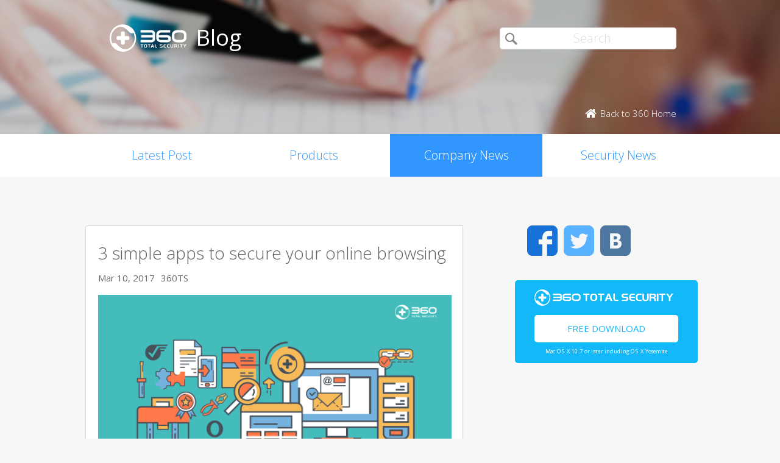

--- FILE ---
content_type: text/html; charset=UTF-8
request_url: https://blog.360totalsecurity.com/en/category/company-news/page/5/?utm_source=Blog&utm_medium=text_link&utm_campaign=WannaCry_tips
body_size: 7658
content:
<!doctype html>
<html  lang="en-US" prefix="og: http://ogp.me/ns#">
<head>
    <meta http-equiv="X-UA-Compatible" content="IE=edge" />
    <meta http-equiv="expires" content="Mon, 01 Jan 1996 00:00:00 GMT" />
    <meta http-equiv="cache-control" content="no-cache" />
    <meta http-equiv="pragma" content="no-cache" />
    <meta http-equiv="content-type" content="text/html; charset=UTF-8" />
    <meta http-equiv="content-language" content="en-US" />
    <meta charset="UTF-8" />
    <meta name="copyright" content="&copy; 2014 - 2023 QIHU 360 SOFTWARE CO. LIMITED" />
    <meta name="viewport" content="width=device-width, initial-scale=1.0, maximum-scale=1.0, user-scalable=0">
    <meta name="yandex-verification" content="f5c525e4c854f9e8" />
    <link type="image/x-icon" rel="icon" href="//static.ts.360.com/blog/theme/images/favicon-2bbd138e.ico" />
    <link type="image/x-icon" rel="shortcut icon" href="//static.ts.360.com/blog/theme/images/favicon-2bbd138e.ico" />
            <script type="text/javascript" src="//static.ts.360.com/blog/theme/js/jquery-1.11.3.min-276c87ff.js"></script>
                <link rel="alternate" type="application/rss+xml" title="360 Total Security Blog" href="https://blog.360totalsecurity.com/en/feed/" />
        
<!-- This site is optimized with the Yoast SEO plugin v7.5.3 - https://yoast.com/wordpress/plugins/seo/ -->
<title>Company News | Page 5 of 12 | 360 Total Security Blog</title>
<meta name="robots" content="noindex,follow"/>
<link rel="prev" href="https://blog.360totalsecurity.com/en/category/company-news/?utm_source=Blog&#038;utm_medium=text_link&#038;utm_campaign=WannaCry_tips/page/4/" />
<link rel="next" href="https://blog.360totalsecurity.com/en/category/company-news/?utm_source=Blog&#038;utm_medium=text_link&#038;utm_campaign=WannaCry_tips/page/6/" />
<link rel="publisher" href="https://plus.google.com/+360TotalSecurity"/>
<meta property="og:locale" content="en_US" />
<meta property="og:locale:alternate" content="ru_RU" />
<meta property="og:locale:alternate" content="es_ES" />
<meta property="og:locale:alternate" content="zh_TW" />
<meta property="og:locale:alternate" content="zh_CN" />
<meta property="og:locale:alternate" content="tr_TR" />
<meta property="og:locale:alternate" content="fr_FR" />
<meta property="og:locale:alternate" content="pt_PT" />
<meta property="og:locale:alternate" content="ja_JP" />
<meta property="og:locale:alternate" content="vi_VN" />
<meta property="og:locale:alternate" content="de_DE" />
<meta property="og:type" content="object" />
<meta property="og:title" content="Company News | Page 5 of 12 | 360 Total Security Blog" />
<meta property="og:url" content="https://blog.360totalsecurity.com/en/category/company-news/?utm_source=Blog&#038;utm_medium=text_link&#038;utm_campaign=WannaCry_tips/page/5/" />
<meta property="og:site_name" content="360 Total Security Blog" />
<meta property="og:image" content="https://static.ts.360.com/blog/wp-content/uploads/2015/06/fbshare-ts-en.jpg" />
<meta property="og:image:secure_url" content="https://static.ts.360.com/blog/wp-content/uploads/2015/06/fbshare-ts-en.jpg" />
<meta property="og:image:width" content="1200" />
<meta property="og:image:height" content="630" />
<meta name="twitter:card" content="summary" />
<meta name="twitter:title" content="Company News | Page 5 of 12 | 360 Total Security Blog" />
<meta name="twitter:site" content="@360TotalSec" />
<meta name="twitter:image" content="https://static.ts.360.com/blog/wp-content/uploads/2015/06/fbshare-ts-en.jpg" />
<script type='application/ld+json'>{"@context":"https:\/\/schema.org","@type":"Organization","url":"https:\/\/blog.360totalsecurity.com\/en\/","sameAs":["https:\/\/www.facebook.com\/360safe","https:\/\/plus.google.com\/+360TotalSecurity","https:\/\/twitter.com\/360TotalSec"],"@id":"https:\/\/blog.360totalsecurity.com\/en\/#organization","name":"Qihoo 360 Technology Co. Ltd.","logo":"http:\/\/blog.360totalsecurity.com\/wp-content\/uploads\/2015\/06\/logo.png"}</script>
<!-- / Yoast SEO plugin. -->

<link rel="alternate" type="application/rss+xml" title="360 Total Security Blog &raquo; Company News Category Feed" href="https://blog.360totalsecurity.com/en/category/company-news/?utm_source=Blog&#038;utm_medium=text_link&#038;utm_campaign=WannaCry_tips/feed/" />
<link rel='https://api.w.org/' href='https://blog.360totalsecurity.com/wp-json/' />
			<meta property="fb:pages" content="221606111362109" />
							<meta property="ia:markup_url" content="https://blog.360totalsecurity.com/en/3-simple-apps-secure-online-browsing/?ia_markup=1" />
				            <link href='//static.ts.360.com/blog/theme/styles/style-15e0e080.css' rel='stylesheet' type='text/css'>
    
    <meta property="fb:app_id" content="513072825513786" />

        <link href="//fonts.googleapis.com/css?family=Open+Sans:400,300" rel='stylesheet' type='text/css'>

    <!-- Facebook Pixel Code -->
    <script>
    !function(f,b,e,v,n,t,s){if(f.fbq)return;n=f.fbq=function(){n.callMethod?
    n.callMethod.apply(n,arguments):n.queue.push(arguments)};if(!f._fbq)f._fbq=n;
    n.push=n;n.loaded=!0;n.version='2.0';n.queue=[];t=b.createElement(e);t.async=!0;
    t.src=v;s=b.getElementsByTagName(e)[0];s.parentNode.insertBefore(t,s)}(window,
    document,'script','//connect.facebook.net/en_US/fbevents.js');

    fbq('init', '654582248009564');
    fbq('track', 'PageView');
    </script>
    <noscript><img height="1" width="1" style="display:none"
    src="https://www.facebook.com/tr?id=654582248009564&ev=PageView&noscript=1"
    /></noscript>
    <!-- End Facebook Pixel Code -->
</head>

<body class="p-blog">
<!-- Desktop Header -->

    <header>
        <div class="header">
            <div class="logo">
                <div class="title">
                    <a href="https://blog.360totalsecurity.com/en/?utm_source=Blog&utm_medium=text_link&utm_campaign=WannaCry_tips">
                        <img src="//static.ts.360.com/blog/theme/images/blog_logo-cd6ff279.png" alt="360 Total Security Blog Logo" title="360 Total Security Blog Logo" width="126" height="45" />
                        <h1>Blog</h1>
                    </a>
                </div>
                <div class = "search">
                    <form role="search" method="get" id="searchform" class="searchform" action="https://blog.360totalsecurity.com/en/">
                        <div>
                            <input type="text" value="" name="s" id="s" placeholder="Search">
                            <input type="submit" id="searchsubmit" value="&#xf105">
                        </div>
                    </form>
                    <a href="//www.360totalsecurity.com?utm_source=Blog&utm_medium=text_link&utm_campaign=WannaCry_tips" target="_blank">
                        <span class="home icon left">Back to 360 Home</span>
                    </a>
                </div>
            </div>
            <nav class="navbar" role="navigation">
                <ul class="nav">
                    <li><a href="https://blog.360totalsecurity.com/en/?utm_source=Blog&utm_medium=text_link&utm_campaign=WannaCry_tips">Latest Post</a></li><li><a href="https://blog.360totalsecurity.com/en/category/products/?utm_source=Blog&utm_medium=text_link&utm_campaign=WannaCry_tips">Products</a></li><li><a class="active" href="https://blog.360totalsecurity.com/en/category/company-news/?utm_source=Blog&utm_medium=text_link&utm_campaign=WannaCry_tips">Company News</a></li><li><a href="https://blog.360totalsecurity.com/en/category/security-news/?utm_source=Blog&utm_medium=text_link&utm_campaign=WannaCry_tips">Security News</a></li>                </ul>
            </nav>
        </div>
    </header>

    <div class="anchor-bar">
        <ul>
            <li><a href="https://blog.360totalsecurity.com/en/?utm_source=Blog&utm_medium=text_link&utm_campaign=WannaCry_tips">Latest Post</a></li><li><a href="https://blog.360totalsecurity.com/en/category/products/?utm_source=Blog&utm_medium=text_link&utm_campaign=WannaCry_tips">Products</a></li><li class="active"><a href="https://blog.360totalsecurity.com/en/category/company-news/?utm_source=Blog&utm_medium=text_link&utm_campaign=WannaCry_tips">Company News</a></li><li><a href="https://blog.360totalsecurity.com/en/category/security-news/?utm_source=Blog&utm_medium=text_link&utm_campaign=WannaCry_tips">Security News</a></li>            <li>
                                <a class="download" data-ga="download|anchor-bar|ts|" href="//www.360totalsecurity.com/download-free-antivirus/360-total-security-mac/?utm_source=Blog&utm_medium=text_link&utm_campaign=WannaCry_tips">Download</a>
            </li>
        </ul>
    </div>

<div class="body">
<div class="wrapper cls">
    <div class="main">
        <div class="list">
            <ul>
                                    <li>
          						<h1 class="title"><a href="https://blog.360totalsecurity.com/en/3-simple-apps-secure-online-browsing/?utm_source=Blog&#038;utm_medium=text_link&#038;utm_campaign=WannaCry_tips" title="3 simple apps to secure your online browsing">3 simple apps to secure your online browsing</a></h1>
						<div class="info"><span>Mar 10, 2017</span><span>360TS</span></div>
						                        <div class="thumb"><a href="https://blog.360totalsecurity.com/en/3-simple-apps-secure-online-browsing/?utm_source=Blog&#038;utm_medium=text_link&#038;utm_campaign=WannaCry_tips" title="3 simple apps to secure your online browsing">
						<img width="1200" height="630" src="https://static.ts.360.com/blog/wp-content/uploads/2017/03/170310_fb_blog_tookit_2.png" class="attachment-post-thumbnail size-post-thumbnail wp-post-image" alt="" /></a></div>
                        <div class="intro"><a href="https://blog.360totalsecurity.com/en/3-simple-apps-secure-online-browsing/?utm_source=Blog&#038;utm_medium=text_link&#038;utm_campaign=WannaCry_tips" title="3 simple apps to secure your online browsing"><p>Among all the applications we use to connect to the world, browser is the most essential one. We use browsers to surf the web everyday&#8230;</p>
</a></div>
                    </li>
                                    <li>
          						<h1 class="title"><a href="https://blog.360totalsecurity.com/en/360-connect-assist-friends-family-phone/?utm_source=Blog&#038;utm_medium=text_link&#038;utm_campaign=WannaCry_tips" title="360 Connect 3.0 &#8211; Assist friends and family on your phone">360 Connect 3.0 &#8211; Assist friends and family on your phone</a></h1>
						<div class="info"><span>Dec 29, 2016</span><span>360TS</span></div>
						                        <div class="thumb"><a href="https://blog.360totalsecurity.com/en/360-connect-assist-friends-family-phone/?utm_source=Blog&#038;utm_medium=text_link&#038;utm_campaign=WannaCry_tips" title="360 Connect 3.0 &#8211; Assist friends and family on your phone">
						<img width="1200" height="630" src="https://static.ts.360.com/blog/wp-content/uploads/2016/12/Connect—Market-2-2.png" class="attachment-post-thumbnail size-post-thumbnail wp-post-image" alt="" /></a></div>
                        <div class="intro"><a href="https://blog.360totalsecurity.com/en/360-connect-assist-friends-family-phone/?utm_source=Blog&#038;utm_medium=text_link&#038;utm_campaign=WannaCry_tips" title="360 Connect 3.0 &#8211; Assist friends and family on your phone"><p>“John, my computer freezes again. What’s wrong with it? Is it virus? ” “Hey, mom, calm down. Scan your computer first.” &#8220;Okay. But what should&#8230;</p>
</a></div>
                    </li>
                                    <li>
          						<h1 class="title"><a href="https://blog.360totalsecurity.com/en/new-360-total-security-9-released-powerful-value/?utm_source=Blog&#038;utm_medium=text_link&#038;utm_campaign=WannaCry_tips" title="New 360 Total Security 9 Released, More Powerful and More Value">New 360 Total Security 9 Released, More Powerful and More Value</a></h1>
						<div class="info"><span>Nov 29, 2016</span><span>360TS</span></div>
						                        <div class="thumb"><a href="https://blog.360totalsecurity.com/en/new-360-total-security-9-released-powerful-value/?utm_source=Blog&#038;utm_medium=text_link&#038;utm_campaign=WannaCry_tips" title="New 360 Total Security 9 Released, More Powerful and More Value">
						<img width="1350" height="675" src="https://static.ts.360.com/blog/wp-content/uploads/2016/11/161125_blog_Version9-2.png" class="attachment-post-thumbnail size-post-thumbnail wp-post-image" alt="" /></a></div>
                        <div class="intro"><a href="https://blog.360totalsecurity.com/en/new-360-total-security-9-released-powerful-value/?utm_source=Blog&#038;utm_medium=text_link&#038;utm_campaign=WannaCry_tips" title="New 360 Total Security 9 Released, More Powerful and More Value"><p>Today, we introduced 360 Total Security Version 9, along with 360 Premium Membership. The new version is equipped with innovative features and value-added services, including&#8230;</p>
</a></div>
                    </li>
                                    <li>
          						<h1 class="title"><a href="https://blog.360totalsecurity.com/en/qihoo-360-team-hacked-google-pixel-60-secs-pwnfest/?utm_source=Blog&#038;utm_medium=text_link&#038;utm_campaign=WannaCry_tips" title="Qihoo 360 Team hacked Google Pixel in 60 seconds at PwnFest">Qihoo 360 Team hacked Google Pixel in 60 seconds at PwnFest</a></h1>
						<div class="info"><span>Nov 15, 2016</span><span>360TS</span></div>
						                        <div class="thumb"><a href="https://blog.360totalsecurity.com/en/qihoo-360-team-hacked-google-pixel-60-secs-pwnfest/?utm_source=Blog&#038;utm_medium=text_link&#038;utm_campaign=WannaCry_tips" title="Qihoo 360 Team hacked Google Pixel in 60 seconds at PwnFest">
						<img width="1280" height="852" src="https://static.ts.360.com/blog/wp-content/uploads/2016/11/WechatIMG33.jpeg" class="attachment-post-thumbnail size-post-thumbnail wp-post-image" alt="" /></a></div>
                        <div class="intro"><a href="https://blog.360totalsecurity.com/en/qihoo-360-team-hacked-google-pixel-60-secs-pwnfest/?utm_source=Blog&#038;utm_medium=text_link&#038;utm_campaign=WannaCry_tips" title="Qihoo 360 Team hacked Google Pixel in 60 seconds at PwnFest"><p>Qihoo 360 security researchers compromised Google Pixel along with VMware Workstation and Adobe Flash at the PwnFest hacking event in POC2016, an international security and&#8230;</p>
</a></div>
                    </li>
                                    <li>
          						<h1 class="title"><a href="https://blog.360totalsecurity.com/en/360gearteam-detects-high-severity-openssl-flaws/?utm_source=Blog&#038;utm_medium=text_link&#038;utm_campaign=WannaCry_tips" title="High-severity OpenSSL vulnerabilities discovered by 360GearTeam">High-severity OpenSSL vulnerabilities discovered by 360GearTeam</a></h1>
						<div class="info"><span>Sep 26, 2016</span><span>360TS</span></div>
						                        <div class="thumb"><a href="https://blog.360totalsecurity.com/en/360gearteam-detects-high-severity-openssl-flaws/?utm_source=Blog&#038;utm_medium=text_link&#038;utm_campaign=WannaCry_tips" title="High-severity OpenSSL vulnerabilities discovered by 360GearTeam">
						<img width="1350" height="675" src="https://static.ts.360.com/blog/wp-content/uploads/2016/09/0926_-2-2.png" class="attachment-post-thumbnail size-post-thumbnail wp-post-image" alt="" srcset="https://static.ts.360.com/blog/wp-content/uploads/2016/09/0926_-2-2.png 1350w, https://static.ts.360.com/blog/wp-content/uploads/2016/09/0926_-2-2-300x150.png 300w, https://static.ts.360.com/blog/wp-content/uploads/2016/09/0926_-2-2-768x384.png 768w, https://static.ts.360.com/blog/wp-content/uploads/2016/09/0926_-2-2-1024x512.png 1024w" sizes="(max-width: 1350px) 100vw, 1350px" /></a></div>
                        <div class="intro"><a href="https://blog.360totalsecurity.com/en/360gearteam-detects-high-severity-openssl-flaws/?utm_source=Blog&#038;utm_medium=text_link&#038;utm_campaign=WannaCry_tips" title="High-severity OpenSSL vulnerabilities discovered by 360GearTeam"><p>OpenSSL released a series of patches against fourteen vulnerabilities earlier this week, including eight flaws found by 360GearTeam. Among these flaws, the highest severity lies&#8230;</p>
</a></div>
                    </li>
                                            </ul>
        </div>
    </div>
      <div class="sticky-content-spacer">
      <div id="sidebar" class="side">
        <!-- Desktop Sidebar -->

<div class="sns">
        <a class="icon facebook" data-ga="sns|sidebar|facebook|Company News" target="_blank" href="https://www.facebook.com/360safe" rel="nofollow">Facebook</a>
    <a class="icon twitter" data-ga="sns|sidebar|twitter|Company News" target="_blank" href="https://twitter.com/360TotalSec" rel="nofollow">Twitter</a>
    <!-- <a class="icon google" data-ga="sns|sidebar|google|Company News" target="_blank" href="https://plus.google.com/+360TotalSecurity" rel="nofollow">Google</a> -->
    <a class="icon vk" data-ga="sns|sidebar|vk|Company News" target="_blank" href="https://vk.com/totalsecurity" rel="nofollow">VK</a>
    <div class="clear"></div>
</div>

<!-- 
  The button displays 'Upgrade to Premium' and directs to 360 store if utm_source is IA or IAP
  and everything else goes to ts download page. 
-->
<div class="widget-download">
        <div class="free-download">
      <img class="ts-logo" width="228" src="//static.ts.360.com/blog/theme/images/360_logo_wide-16709043.png" alt="360 Total Security" />
      <a class="title" data-ga="download|sidebar|ts|Company News" target="_blank" title="Free Download" href="//www.360totalsecurity.com/en/download-free-antivirus/360-total-security-mac/?utm_source=Blog&utm_medium=text_link&utm_campaign=WannaCry_tips">Free Download</a>
      <span class="os">Mac OS X 10.7 or later including OS X Yosemite</span>
    </div>
</div>
<!-- ads -->
<div id="dm01">
  <script async src="//pagead2.googlesyndication.com/pagead/js/adsbygoogle.js"></script>
  <!-- Blog Side Tall -->
  <ins class="adsbygoogle"
       style="display:inline-block;width:300px;height:600px"
       data-ad-client="ca-pub-1047266747913560"
       data-ad-slot="3326100531"></ins>
  <script>
  (adsbygoogle = window.adsbygoogle || []).push({});
  </script>
</div>
<!-- /ads -->
<div class="pop">
    <div class="title">Top Articles</div>
    <ul>
                <li>
                        <div class="thumb"><a href="https://blog.360totalsecurity.com/en/360-total-security-exclusively-protects-highly-dangerous-microsoft-office-vulnerability/?utm_source=Blog&#038;utm_medium=text_link&#038;utm_campaign=WannaCry_tips">
            <img width="1300" height="675" src="https://static.ts.360.com/blog/wp-content/uploads/2017/11/Office-Vulnerability-1.png" class="attachment-post-thumbnail size-post-thumbnail wp-post-image" alt="" srcset="https://static.ts.360.com/blog/wp-content/uploads/2017/11/Office-Vulnerability-1.png 1300w, https://static.ts.360.com/blog/wp-content/uploads/2017/11/Office-Vulnerability-1-300x156.png 300w, https://static.ts.360.com/blog/wp-content/uploads/2017/11/Office-Vulnerability-1-768x399.png 768w, https://static.ts.360.com/blog/wp-content/uploads/2017/11/Office-Vulnerability-1-1024x532.png 1024w" sizes="(max-width: 1300px) 100vw, 1300px" /></a></div>
            <h2 class="topic"><a href="https://blog.360totalsecurity.com/en/360-total-security-exclusively-protects-highly-dangerous-microsoft-office-vulnerability/?utm_source=Blog&#038;utm_medium=text_link&#038;utm_campaign=WannaCry_tips"  title="360 Total Security exclusively protects against highly dangerous Microsoft Office vulnerability">360 Total Security exclusively protects against highly dangerous Microsoft Office vulnerability</a></h2>
            <div class="clear"></div>
        </li>
                <li>
                        <div class="thumb"><a href="https://blog.360totalsecurity.com/en/new-mining-worm-psminer-uses-multiple-high-risk-vulnerabilities-to-spread/?utm_source=Blog&#038;utm_medium=text_link&#038;utm_campaign=WannaCry_tips">
            <img width="726" height="490" src="https://static.ts.360.com/blog/wp-content/uploads/2019/03/1.-The-overall-virus-flow.jpg" class="attachment-post-thumbnail size-post-thumbnail wp-post-image" alt="The overall virus flow" srcset="https://static.ts.360.com/blog/wp-content/uploads/2019/03/1.-The-overall-virus-flow.jpg 726w, https://static.ts.360.com/blog/wp-content/uploads/2019/03/1.-The-overall-virus-flow-300x202.jpg 300w" sizes="(max-width: 726px) 100vw, 726px" /></a></div>
            <h2 class="topic"><a href="https://blog.360totalsecurity.com/en/new-mining-worm-psminer-uses-multiple-high-risk-vulnerabilities-to-spread/?utm_source=Blog&#038;utm_medium=text_link&#038;utm_campaign=WannaCry_tips"  title="New mining worm PsMiner uses multiple high-risk vulnerabilities to spread">New mining worm PsMiner uses multiple high-risk vulnerabilities to spread</a></h2>
            <div class="clear"></div>
        </li>
                <li>
                        <div class="thumb"><a href="https://blog.360totalsecurity.com/en/qihoo-360-internet-security-receives-high-marks-in-av-comparatives-latest-test/?utm_source=Blog&#038;utm_medium=text_link&#038;utm_campaign=WannaCry_tips">
            <img width="580" height="326" src="https://static.ts.360.com/blog/wp-content/uploads/2015/04/AWARD.jpg" class="attachment-post-thumbnail size-post-thumbnail wp-post-image" alt="" srcset="https://static.ts.360.com/blog/wp-content/uploads/2015/04/AWARD.jpg 580w, https://static.ts.360.com/blog/wp-content/uploads/2015/04/AWARD-300x169.jpg 300w" sizes="(max-width: 580px) 100vw, 580px" /></a></div>
            <h2 class="topic"><a href="https://blog.360totalsecurity.com/en/qihoo-360-internet-security-receives-high-marks-in-av-comparatives-latest-test/?utm_source=Blog&#038;utm_medium=text_link&#038;utm_campaign=WannaCry_tips"  title="Qihoo 360 Internet Security Receives High Marks in AV-Comparatives Latest Test">Qihoo 360 Internet Security Receives High Marks in AV-Comparatives Latest Test</a></h2>
            <div class="clear"></div>
        </li>
                <li>
                        <div class="thumb"><a href="https://blog.360totalsecurity.com/en/360-security-ranked-no-1-for-the-5th-time-with-full-score-in-av-tests-may-evaluation/?utm_source=Blog&#038;utm_medium=text_link&#038;utm_campaign=WannaCry_tips">
            <img width="580" height="326" src="https://static.ts.360.com/blog/wp-content/uploads/2015/04/avtest.jpg" class="attachment-post-thumbnail size-post-thumbnail wp-post-image" alt="" srcset="https://static.ts.360.com/blog/wp-content/uploads/2015/04/avtest.jpg 580w, https://static.ts.360.com/blog/wp-content/uploads/2015/04/avtest-300x169.jpg 300w" sizes="(max-width: 580px) 100vw, 580px" /></a></div>
            <h2 class="topic"><a href="https://blog.360totalsecurity.com/en/360-security-ranked-no-1-for-the-5th-time-with-full-score-in-av-tests-may-evaluation/?utm_source=Blog&#038;utm_medium=text_link&#038;utm_campaign=WannaCry_tips"  title="360 Security Ranked No.1 for the 5th Time with Full Score in AV-TEST’s May Evaluation">360 Security Ranked No.1 for the 5th Time with Full Score in AV-TEST’s May Evaluation</a></h2>
            <div class="clear"></div>
        </li>
                    </ul>
</div>

<div class="fb-page" data-href="https://www.facebook.com/360safe" data-width="293" data-height="320" data-small-header="false" data-adapt-container-width="true" data-hide-cover="false" data-show-facepile="true" data-show-posts="true"><div class="fb-xfbml-parse-ignore"><blockquote cite="https://www.facebook.com/360safe"><a href="https://www.facebook.com/360safe">360 Total Security</a></blockquote></div></div>
      </div>
    </div>
  	<div class="clear"></div>
</div>
</div>
                <div class="pagebar">
      <a href="https://blog.360totalsecurity.com/en/category/company-news/page/4/?utm_source=Blog&#038;utm_medium=text_link&#038;utm_campaign=WannaCry_tips" class="prev icon alt"><</a><a href='https://blog.360totalsecurity.com/en/category/company-news/page/3/?utm_source=Blog&#038;utm_medium=text_link&#038;utm_campaign=WannaCry_tips'>3</a><a href='https://blog.360totalsecurity.com/en/category/company-news/page/4/?utm_source=Blog&#038;utm_medium=text_link&#038;utm_campaign=WannaCry_tips'>4</a><a href='https://blog.360totalsecurity.com/en/category/company-news/page/5/?utm_source=Blog&#038;utm_medium=text_link&#038;utm_campaign=WannaCry_tips' class='active'>5</a><a href='https://blog.360totalsecurity.com/en/category/company-news/page/6/?utm_source=Blog&#038;utm_medium=text_link&#038;utm_campaign=WannaCry_tips'>6</a><a href='https://blog.360totalsecurity.com/en/category/company-news/page/7/?utm_source=Blog&#038;utm_medium=text_link&#038;utm_campaign=WannaCry_tips'>7</a><a href="https://blog.360totalsecurity.com/en/category/company-news/page/6/?utm_source=Blog&#038;utm_medium=text_link&#038;utm_campaign=WannaCry_tips" class="next icon alt">></a>    </div>
                    <footer>
      <div class="footer-nav">
        <div id="footer-product">
          <dl>
            <dt>Products</dt>
              <dd>
                  <a target="_blank" href="//www.360totalsecurity.com/features/360-total-security/?utm_source=Blog&utm_medium=text_link&utm_campaign=WannaCry_tips">360 Total Security</a>
              </dd>
              <dd>
                  <a target="_blank" href="//www.360totalsecurity.com/features/360-total-security-essential/?utm_source=Blog&utm_medium=text_link&utm_campaign=WannaCry_tips">360 Total Security Essential</a>
              </dd>
              <dd>
                  <a target="_blank" href="//www.360totalsecurity.com/360-premium-membership/?utm_source=Blog&utm_medium=text_link&utm_campaign=WannaCry_tips">360 Total Security Premium</a>
              </dd>
              <dd>
                  <a target="_blank" href="//www.360totalsecurity.com/features/360-total-security-mac/?utm_source=Blog&utm_medium=text_link&utm_campaign=WannaCry_tips">360 Total Security for Mac</a>
              </dd>
              <dd>
                  <a target="_blank" href="//www.360totalsecurity.com/business/?utm_source=Blog&utm_medium=text_link&utm_campaign=WannaCry_tips">360 Total Security for Business</a>
              </dd>
          </dl>
        </div>
        <div id="footer-news">
          <dl>
            <dt>News</dt>
            <dd><a href="https://blog.360totalsecurity.com/en/category/products/?utm_source=Blog&utm_medium=text_link&utm_campaign=WannaCry_tips">Products</a></dd><dd><a href="https://blog.360totalsecurity.com/en/category/company-news/?utm_source=Blog&utm_medium=text_link&utm_campaign=WannaCry_tips">Company News</a></dd><dd><a href="https://blog.360totalsecurity.com/en/category/security-news/?utm_source=Blog&utm_medium=text_link&utm_campaign=WannaCry_tips">Security News</a></dd>            <dd>
              <a target="_blank" href="https://static.ts.360.com/home/resources/press/360-total-security-presskit-372d9bb7.pdf">Presskit</a>
            </dd>
            <dd>
              <a target="_blank" href="//www.360totalsecurity.com/announcement/?utm_source=Blog&utm_medium=text_link&utm_campaign=WannaCry_tips">Investor Announcement</a>
            </dd>
          </dl>
        </div>
        <div id="footer-contact">
          <dl>
            <dt>Contact us</dt>
            <dd>
              <a class="email-link" href="//www.360totalsecurity.com/help/premium/">Support</a>
            </dd>
            <dd>
              <a href="//www.360totalsecurity.com/about/?utm_source=Blog&utm_medium=text_link&utm_campaign=WannaCry_tips">Qihoo 360</a>
            </dd>
          </dl>
        </div>
        <div id="footer-partner">
          <dl>
            <dt>Business Partner</dt>
            <dd>
              <a target="_blank" href="//www.360totalsecurity.com/affiliate/?utm_source=Blog&utm_medium=text_link&utm_campaign=WannaCry_tips">Affiliate</a>
            </dd>
            <dd>
              <a target="_blank" href="//www.360totalsecurity.com/reseller/?utm_source=Blog&utm_medium=text_link&utm_campaign=WannaCry_tips">Reseller</a>
            </dd>
          </dl>
        </div>
      </div>
      <div class="footer-sns">
        <ul class="sns">
                    <li>
            <a class="icon fbk" data-ga="sns|footer|facebook|Company News" target="_blank" href="https://www.facebook.com/360safe" rel="nofollow"></a>
          </li>
                    <!-- <li>
            <a class="icon google" data-ga="sns|footer|google|Company News" target="_blank" href="https://plus.google.com/+360TotalSecurity" rel="nofollow publisher"></a>
          </li> -->
                    <li>
            <a class="icon twr" data-ga="sns|footer|twitter|Company News" target="_blank" href="https://twitter.com/360TotalSec" rel="nofollow"></a>
          </li>
                  </ul>
      </div>
      <div class="footer-legal">
        <span class="copyright">© 2014 - 2023 Qihu 360 Software Co. Limited</span>
      </div>
    </footer>
    
        <script>
        (function(i,s,o,g,r,a,m){i['GoogleAnalyticsObject']=r;i[r]=i[r]||function(){
        (i[r].q=i[r].q||[]).push(arguments)},i[r].l=1*new Date();a=s.createElement(o),
        m=s.getElementsByTagName(o)[0];a.async=1;a.src=g;m.parentNode.insertBefore(a,m)
        })(window,document,'script','//www.google-analytics.com/analytics.js','ga');

        ga('create', 'UA-54482688-6', 'auto');
        ga('send', 'pageview');
        </script>
        <script type='text/javascript' src='https://static.ts.360.com/blog/wp-includes/js/wp-embed.min.js?ver=4.9.6'></script>
        <script>
        $(function($){
            $('[data-ga]').click(function() {
                var e = $(this).attr('data-ga').split('|');
                ga('send', 'event', e[0], e[1], e[2]);
            });


        });

        $(function() {
          'use strict';

          var $window = $(window);

          $window.scroll(checkAnchorBar);

          checkAnchorBar();

          function checkAnchorBar() {
            var $anchorBar = $('.anchor-bar');
            var scrollTop = $window.scrollTop();

            var $anchorStartElem = $('header');
            var attachedClass = 'attached';

            var threshold = $anchorStartElem.offset().top + $anchorStartElem.height();

            if (!$anchorBar.hasClass(attachedClass) && scrollTop >= threshold) {
              $anchorBar.addClass(attachedClass);
            } else if ($anchorBar.hasClass(attachedClass) && scrollTop < threshold) {
              $anchorBar.removeClass(attachedClass);
            }
          }
        });
    </script>
    <script type="text/javascript" src="//static.ts.360.com/blog/theme/js/jquery.sticky-kit.min-91504d0b.js"></script>
    <script>
      $("#sidebar").stick_in_parent({parent: '.wrapper', spacer: '.sticky-content-spacer'});
    </script>
    
    <div id="fb-root"></div>

    <script>
    window.fbAsyncInit = function() {
      FB.Event.subscribe('edge.create', function () {ga('send', 'event', 'facebook', 'like');});
      FB.Event.subscribe('edge.remove', function () {ga('send', 'event', 'facebook', 'dislike');});
    };
    (function(d, s, id) {
      var js, fjs = d.getElementsByTagName(s)[0];
      if (d.getElementById(id)) return;
      js = d.createElement(s); js.id = id;
      js.src = "//connect.facebook.net/en_US/sdk.js#xfbml=1&version=v2.3&appId=513072825513786";
      fjs.parentNode.insertBefore(js, fjs);
    }(document, 'script', 'facebook-jssdk'));
    </script>
        <script type="application/ld+json">
        {
          "@context": "https://schema.org/",
          "@type": "Blog",
          "name": "360 Total Security Blog",
          "url": "https://blog.360totalsecurity.com",
          "about": "Download 360 Total Security for Windows. Protect and optimize your computer with award-winning antivirus. Speed up, clean up and secure your PC. All for free.",
          "copyrightHolder": "&copy; 2014 - 2023 QIHU 360 SOFTWARE CO. LIMITED",
          "creator":{
            "@type": "Organization",
            "name": "360 Total Security",
            "url": "https://www.360totalsecurity.com",
            "logo": "https://www.360totalsecurity.com/images/logo.png"
          },
          "sameAs": [
            "https://www.facebook.com/360safe",
            "https://vk.com/totalsecurity",
            "https://plus.google.com/+360TotalSecurity",
            "https://twitter.com/360TotalSec",
            "http://ok.ru/group/53164390088930"
          ]
        }
    </script>
    <script type="application/ld+json">
        {
          "@context": "https://schema.org",
          "@type": "WebSite",
          "name": "360 Total Security Blog",
          "url": "https://blog.360totalsecurity.com"
        }
    </script>
        <script type="application/ld+json">
        {
          "@context": "https://schema.org",
          "@type": "BreadcrumbList",
          "itemListElement":
          [
            {
              "@type": "ListItem",
              "position": 1,
              "item":
              {
                "@id": "https://blog.360totalsecurity.com/en/category/company-news/?utm_source=Blog&utm_medium=text_link&utm_campaign=WannaCry_tips",
                "name": "Company News"
              }
            }]
        }
    </script>
        </body>
</html>


--- FILE ---
content_type: text/html; charset=utf-8
request_url: https://www.google.com/recaptcha/api2/aframe
body_size: 267
content:
<!DOCTYPE HTML><html><head><meta http-equiv="content-type" content="text/html; charset=UTF-8"></head><body><script nonce="reIJRrooWnrRUMKjmhHSkA">/** Anti-fraud and anti-abuse applications only. See google.com/recaptcha */ try{var clients={'sodar':'https://pagead2.googlesyndication.com/pagead/sodar?'};window.addEventListener("message",function(a){try{if(a.source===window.parent){var b=JSON.parse(a.data);var c=clients[b['id']];if(c){var d=document.createElement('img');d.src=c+b['params']+'&rc='+(localStorage.getItem("rc::a")?sessionStorage.getItem("rc::b"):"");window.document.body.appendChild(d);sessionStorage.setItem("rc::e",parseInt(sessionStorage.getItem("rc::e")||0)+1);localStorage.setItem("rc::h",'1769134281681');}}}catch(b){}});window.parent.postMessage("_grecaptcha_ready", "*");}catch(b){}</script></body></html>